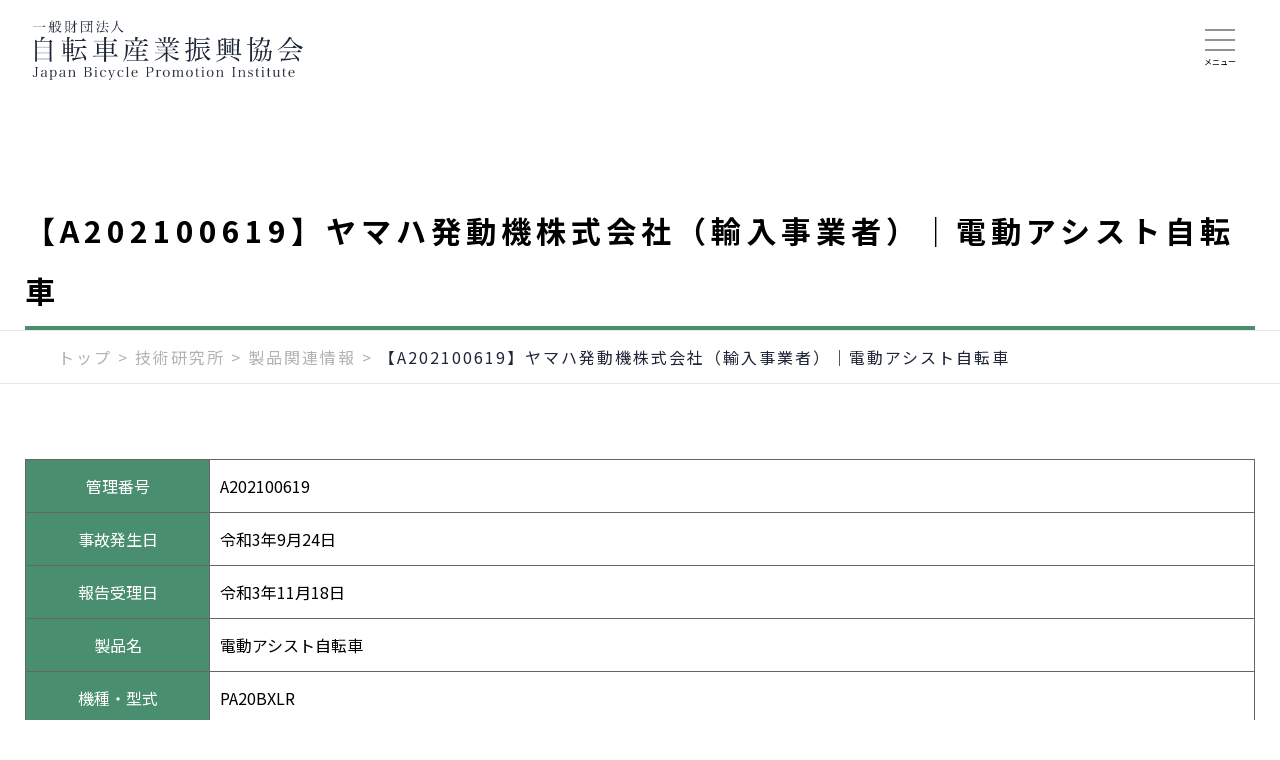

--- FILE ---
content_type: text/html; charset=UTF-8
request_url: https://jbpi.or.jp/giken_post/pro/accident/25562/
body_size: 12006
content:
<!DOCTYPE html>
<html lang="ja">

<head>
  <meta charset="UTF-8">
  <meta name="viewport" content="width=device-width, initial-scale=1.0">
  <meta name="format-detection" content="telephone=no">
  <meta http-equiv="X-UA-Compatible" content="ie=edge">
  <link rel="preconnect" href="https://fonts.googleapis.com">
  <link rel="preconnect" href="https://fonts.gstatic.com" crossorigin>
  <link href="https://fonts.googleapis.com/css2?family=Noto+Sans+JP:wght@300;400;500;700;900&display=swap" rel="stylesheet">
  <title>【A202100619】ヤマハ発動機株式会社（輸入事業者）｜電動アシスト自転車 &#8211; 自転車産業振興協会</title>
<meta name='robots' content='max-image-preview:large' />
<meta name="dlm-version" content="4.7.72"><link rel='dns-prefetch' href='//www.google.com' />
<link rel="alternate" type="application/rss+xml" title="自転車産業振興協会 &raquo; フィード" href="https://jbpi.or.jp/feed/" />
<link rel="alternate" type="application/rss+xml" title="自転車産業振興協会 &raquo; コメントフィード" href="https://jbpi.or.jp/comments/feed/" />
<link rel="alternate" title="oEmbed (JSON)" type="application/json+oembed" href="https://jbpi.or.jp/wp-json/oembed/1.0/embed?url=https%3A%2F%2Fjbpi.or.jp%2Fgiken_post%2Fpro%2Faccident%2F25562%2F" />
<link rel="alternate" title="oEmbed (XML)" type="text/xml+oembed" href="https://jbpi.or.jp/wp-json/oembed/1.0/embed?url=https%3A%2F%2Fjbpi.or.jp%2Fgiken_post%2Fpro%2Faccident%2F25562%2F&#038;format=xml" />
<style id='wp-img-auto-sizes-contain-inline-css' type='text/css'>
img:is([sizes=auto i],[sizes^="auto," i]){contain-intrinsic-size:3000px 1500px}
/*# sourceURL=wp-img-auto-sizes-contain-inline-css */
</style>
<style id='wp-emoji-styles-inline-css' type='text/css'>

	img.wp-smiley, img.emoji {
		display: inline !important;
		border: none !important;
		box-shadow: none !important;
		height: 1em !important;
		width: 1em !important;
		margin: 0 0.07em !important;
		vertical-align: -0.1em !important;
		background: none !important;
		padding: 0 !important;
	}
/*# sourceURL=wp-emoji-styles-inline-css */
</style>
<style id='wp-block-library-inline-css' type='text/css'>
:root{--wp-block-synced-color:#7a00df;--wp-block-synced-color--rgb:122,0,223;--wp-bound-block-color:var(--wp-block-synced-color);--wp-editor-canvas-background:#ddd;--wp-admin-theme-color:#007cba;--wp-admin-theme-color--rgb:0,124,186;--wp-admin-theme-color-darker-10:#006ba1;--wp-admin-theme-color-darker-10--rgb:0,107,160.5;--wp-admin-theme-color-darker-20:#005a87;--wp-admin-theme-color-darker-20--rgb:0,90,135;--wp-admin-border-width-focus:2px}@media (min-resolution:192dpi){:root{--wp-admin-border-width-focus:1.5px}}.wp-element-button{cursor:pointer}:root .has-very-light-gray-background-color{background-color:#eee}:root .has-very-dark-gray-background-color{background-color:#313131}:root .has-very-light-gray-color{color:#eee}:root .has-very-dark-gray-color{color:#313131}:root .has-vivid-green-cyan-to-vivid-cyan-blue-gradient-background{background:linear-gradient(135deg,#00d084,#0693e3)}:root .has-purple-crush-gradient-background{background:linear-gradient(135deg,#34e2e4,#4721fb 50%,#ab1dfe)}:root .has-hazy-dawn-gradient-background{background:linear-gradient(135deg,#faaca8,#dad0ec)}:root .has-subdued-olive-gradient-background{background:linear-gradient(135deg,#fafae1,#67a671)}:root .has-atomic-cream-gradient-background{background:linear-gradient(135deg,#fdd79a,#004a59)}:root .has-nightshade-gradient-background{background:linear-gradient(135deg,#330968,#31cdcf)}:root .has-midnight-gradient-background{background:linear-gradient(135deg,#020381,#2874fc)}:root{--wp--preset--font-size--normal:16px;--wp--preset--font-size--huge:42px}.has-regular-font-size{font-size:1em}.has-larger-font-size{font-size:2.625em}.has-normal-font-size{font-size:var(--wp--preset--font-size--normal)}.has-huge-font-size{font-size:var(--wp--preset--font-size--huge)}.has-text-align-center{text-align:center}.has-text-align-left{text-align:left}.has-text-align-right{text-align:right}.has-fit-text{white-space:nowrap!important}#end-resizable-editor-section{display:none}.aligncenter{clear:both}.items-justified-left{justify-content:flex-start}.items-justified-center{justify-content:center}.items-justified-right{justify-content:flex-end}.items-justified-space-between{justify-content:space-between}.screen-reader-text{border:0;clip-path:inset(50%);height:1px;margin:-1px;overflow:hidden;padding:0;position:absolute;width:1px;word-wrap:normal!important}.screen-reader-text:focus{background-color:#ddd;clip-path:none;color:#444;display:block;font-size:1em;height:auto;left:5px;line-height:normal;padding:15px 23px 14px;text-decoration:none;top:5px;width:auto;z-index:100000}html :where(.has-border-color){border-style:solid}html :where([style*=border-top-color]){border-top-style:solid}html :where([style*=border-right-color]){border-right-style:solid}html :where([style*=border-bottom-color]){border-bottom-style:solid}html :where([style*=border-left-color]){border-left-style:solid}html :where([style*=border-width]){border-style:solid}html :where([style*=border-top-width]){border-top-style:solid}html :where([style*=border-right-width]){border-right-style:solid}html :where([style*=border-bottom-width]){border-bottom-style:solid}html :where([style*=border-left-width]){border-left-style:solid}html :where(img[class*=wp-image-]){height:auto;max-width:100%}:where(figure){margin:0 0 1em}html :where(.is-position-sticky){--wp-admin--admin-bar--position-offset:var(--wp-admin--admin-bar--height,0px)}@media screen and (max-width:600px){html :where(.is-position-sticky){--wp-admin--admin-bar--position-offset:0px}}

/*# sourceURL=wp-block-library-inline-css */
</style><style id='global-styles-inline-css' type='text/css'>
:root{--wp--preset--aspect-ratio--square: 1;--wp--preset--aspect-ratio--4-3: 4/3;--wp--preset--aspect-ratio--3-4: 3/4;--wp--preset--aspect-ratio--3-2: 3/2;--wp--preset--aspect-ratio--2-3: 2/3;--wp--preset--aspect-ratio--16-9: 16/9;--wp--preset--aspect-ratio--9-16: 9/16;--wp--preset--color--black: #000000;--wp--preset--color--cyan-bluish-gray: #abb8c3;--wp--preset--color--white: #ffffff;--wp--preset--color--pale-pink: #f78da7;--wp--preset--color--vivid-red: #cf2e2e;--wp--preset--color--luminous-vivid-orange: #ff6900;--wp--preset--color--luminous-vivid-amber: #fcb900;--wp--preset--color--light-green-cyan: #7bdcb5;--wp--preset--color--vivid-green-cyan: #00d084;--wp--preset--color--pale-cyan-blue: #8ed1fc;--wp--preset--color--vivid-cyan-blue: #0693e3;--wp--preset--color--vivid-purple: #9b51e0;--wp--preset--gradient--vivid-cyan-blue-to-vivid-purple: linear-gradient(135deg,rgb(6,147,227) 0%,rgb(155,81,224) 100%);--wp--preset--gradient--light-green-cyan-to-vivid-green-cyan: linear-gradient(135deg,rgb(122,220,180) 0%,rgb(0,208,130) 100%);--wp--preset--gradient--luminous-vivid-amber-to-luminous-vivid-orange: linear-gradient(135deg,rgb(252,185,0) 0%,rgb(255,105,0) 100%);--wp--preset--gradient--luminous-vivid-orange-to-vivid-red: linear-gradient(135deg,rgb(255,105,0) 0%,rgb(207,46,46) 100%);--wp--preset--gradient--very-light-gray-to-cyan-bluish-gray: linear-gradient(135deg,rgb(238,238,238) 0%,rgb(169,184,195) 100%);--wp--preset--gradient--cool-to-warm-spectrum: linear-gradient(135deg,rgb(74,234,220) 0%,rgb(151,120,209) 20%,rgb(207,42,186) 40%,rgb(238,44,130) 60%,rgb(251,105,98) 80%,rgb(254,248,76) 100%);--wp--preset--gradient--blush-light-purple: linear-gradient(135deg,rgb(255,206,236) 0%,rgb(152,150,240) 100%);--wp--preset--gradient--blush-bordeaux: linear-gradient(135deg,rgb(254,205,165) 0%,rgb(254,45,45) 50%,rgb(107,0,62) 100%);--wp--preset--gradient--luminous-dusk: linear-gradient(135deg,rgb(255,203,112) 0%,rgb(199,81,192) 50%,rgb(65,88,208) 100%);--wp--preset--gradient--pale-ocean: linear-gradient(135deg,rgb(255,245,203) 0%,rgb(182,227,212) 50%,rgb(51,167,181) 100%);--wp--preset--gradient--electric-grass: linear-gradient(135deg,rgb(202,248,128) 0%,rgb(113,206,126) 100%);--wp--preset--gradient--midnight: linear-gradient(135deg,rgb(2,3,129) 0%,rgb(40,116,252) 100%);--wp--preset--font-size--small: 13px;--wp--preset--font-size--medium: 20px;--wp--preset--font-size--large: 36px;--wp--preset--font-size--x-large: 42px;--wp--preset--spacing--20: 0.44rem;--wp--preset--spacing--30: 0.67rem;--wp--preset--spacing--40: 1rem;--wp--preset--spacing--50: 1.5rem;--wp--preset--spacing--60: 2.25rem;--wp--preset--spacing--70: 3.38rem;--wp--preset--spacing--80: 5.06rem;--wp--preset--shadow--natural: 6px 6px 9px rgba(0, 0, 0, 0.2);--wp--preset--shadow--deep: 12px 12px 50px rgba(0, 0, 0, 0.4);--wp--preset--shadow--sharp: 6px 6px 0px rgba(0, 0, 0, 0.2);--wp--preset--shadow--outlined: 6px 6px 0px -3px rgb(255, 255, 255), 6px 6px rgb(0, 0, 0);--wp--preset--shadow--crisp: 6px 6px 0px rgb(0, 0, 0);}:where(.is-layout-flex){gap: 0.5em;}:where(.is-layout-grid){gap: 0.5em;}body .is-layout-flex{display: flex;}.is-layout-flex{flex-wrap: wrap;align-items: center;}.is-layout-flex > :is(*, div){margin: 0;}body .is-layout-grid{display: grid;}.is-layout-grid > :is(*, div){margin: 0;}:where(.wp-block-columns.is-layout-flex){gap: 2em;}:where(.wp-block-columns.is-layout-grid){gap: 2em;}:where(.wp-block-post-template.is-layout-flex){gap: 1.25em;}:where(.wp-block-post-template.is-layout-grid){gap: 1.25em;}.has-black-color{color: var(--wp--preset--color--black) !important;}.has-cyan-bluish-gray-color{color: var(--wp--preset--color--cyan-bluish-gray) !important;}.has-white-color{color: var(--wp--preset--color--white) !important;}.has-pale-pink-color{color: var(--wp--preset--color--pale-pink) !important;}.has-vivid-red-color{color: var(--wp--preset--color--vivid-red) !important;}.has-luminous-vivid-orange-color{color: var(--wp--preset--color--luminous-vivid-orange) !important;}.has-luminous-vivid-amber-color{color: var(--wp--preset--color--luminous-vivid-amber) !important;}.has-light-green-cyan-color{color: var(--wp--preset--color--light-green-cyan) !important;}.has-vivid-green-cyan-color{color: var(--wp--preset--color--vivid-green-cyan) !important;}.has-pale-cyan-blue-color{color: var(--wp--preset--color--pale-cyan-blue) !important;}.has-vivid-cyan-blue-color{color: var(--wp--preset--color--vivid-cyan-blue) !important;}.has-vivid-purple-color{color: var(--wp--preset--color--vivid-purple) !important;}.has-black-background-color{background-color: var(--wp--preset--color--black) !important;}.has-cyan-bluish-gray-background-color{background-color: var(--wp--preset--color--cyan-bluish-gray) !important;}.has-white-background-color{background-color: var(--wp--preset--color--white) !important;}.has-pale-pink-background-color{background-color: var(--wp--preset--color--pale-pink) !important;}.has-vivid-red-background-color{background-color: var(--wp--preset--color--vivid-red) !important;}.has-luminous-vivid-orange-background-color{background-color: var(--wp--preset--color--luminous-vivid-orange) !important;}.has-luminous-vivid-amber-background-color{background-color: var(--wp--preset--color--luminous-vivid-amber) !important;}.has-light-green-cyan-background-color{background-color: var(--wp--preset--color--light-green-cyan) !important;}.has-vivid-green-cyan-background-color{background-color: var(--wp--preset--color--vivid-green-cyan) !important;}.has-pale-cyan-blue-background-color{background-color: var(--wp--preset--color--pale-cyan-blue) !important;}.has-vivid-cyan-blue-background-color{background-color: var(--wp--preset--color--vivid-cyan-blue) !important;}.has-vivid-purple-background-color{background-color: var(--wp--preset--color--vivid-purple) !important;}.has-black-border-color{border-color: var(--wp--preset--color--black) !important;}.has-cyan-bluish-gray-border-color{border-color: var(--wp--preset--color--cyan-bluish-gray) !important;}.has-white-border-color{border-color: var(--wp--preset--color--white) !important;}.has-pale-pink-border-color{border-color: var(--wp--preset--color--pale-pink) !important;}.has-vivid-red-border-color{border-color: var(--wp--preset--color--vivid-red) !important;}.has-luminous-vivid-orange-border-color{border-color: var(--wp--preset--color--luminous-vivid-orange) !important;}.has-luminous-vivid-amber-border-color{border-color: var(--wp--preset--color--luminous-vivid-amber) !important;}.has-light-green-cyan-border-color{border-color: var(--wp--preset--color--light-green-cyan) !important;}.has-vivid-green-cyan-border-color{border-color: var(--wp--preset--color--vivid-green-cyan) !important;}.has-pale-cyan-blue-border-color{border-color: var(--wp--preset--color--pale-cyan-blue) !important;}.has-vivid-cyan-blue-border-color{border-color: var(--wp--preset--color--vivid-cyan-blue) !important;}.has-vivid-purple-border-color{border-color: var(--wp--preset--color--vivid-purple) !important;}.has-vivid-cyan-blue-to-vivid-purple-gradient-background{background: var(--wp--preset--gradient--vivid-cyan-blue-to-vivid-purple) !important;}.has-light-green-cyan-to-vivid-green-cyan-gradient-background{background: var(--wp--preset--gradient--light-green-cyan-to-vivid-green-cyan) !important;}.has-luminous-vivid-amber-to-luminous-vivid-orange-gradient-background{background: var(--wp--preset--gradient--luminous-vivid-amber-to-luminous-vivid-orange) !important;}.has-luminous-vivid-orange-to-vivid-red-gradient-background{background: var(--wp--preset--gradient--luminous-vivid-orange-to-vivid-red) !important;}.has-very-light-gray-to-cyan-bluish-gray-gradient-background{background: var(--wp--preset--gradient--very-light-gray-to-cyan-bluish-gray) !important;}.has-cool-to-warm-spectrum-gradient-background{background: var(--wp--preset--gradient--cool-to-warm-spectrum) !important;}.has-blush-light-purple-gradient-background{background: var(--wp--preset--gradient--blush-light-purple) !important;}.has-blush-bordeaux-gradient-background{background: var(--wp--preset--gradient--blush-bordeaux) !important;}.has-luminous-dusk-gradient-background{background: var(--wp--preset--gradient--luminous-dusk) !important;}.has-pale-ocean-gradient-background{background: var(--wp--preset--gradient--pale-ocean) !important;}.has-electric-grass-gradient-background{background: var(--wp--preset--gradient--electric-grass) !important;}.has-midnight-gradient-background{background: var(--wp--preset--gradient--midnight) !important;}.has-small-font-size{font-size: var(--wp--preset--font-size--small) !important;}.has-medium-font-size{font-size: var(--wp--preset--font-size--medium) !important;}.has-large-font-size{font-size: var(--wp--preset--font-size--large) !important;}.has-x-large-font-size{font-size: var(--wp--preset--font-size--x-large) !important;}
/*# sourceURL=global-styles-inline-css */
</style>

<style id='classic-theme-styles-inline-css' type='text/css'>
/*! This file is auto-generated */
.wp-block-button__link{color:#fff;background-color:#32373c;border-radius:9999px;box-shadow:none;text-decoration:none;padding:calc(.667em + 2px) calc(1.333em + 2px);font-size:1.125em}.wp-block-file__button{background:#32373c;color:#fff;text-decoration:none}
/*# sourceURL=/wp-includes/css/classic-themes.min.css */
</style>
<link rel='stylesheet' id='contact-form-7-css' href='https://jbpi.or.jp/wp-content/plugins/contact-form-7/includes/css/styles.css?ver=5.6.4' type='text/css' media='all' />
<link rel='stylesheet' id='cf7msm_styles-css' href='https://jbpi.or.jp/wp-content/plugins/contact-form-7-multi-step-module/resources/cf7msm.css?ver=4.1.92' type='text/css' media='all' />
<link rel='stylesheet' id='search-filter-plugin-styles-css' href='https://jbpi.or.jp/wp-content/plugins/search-filter-pro/public/assets/css/search-filter.min.css?ver=2.5.13' type='text/css' media='all' />
<link rel='stylesheet' id='my-css' href='https://jbpi.or.jp/wp-content/themes/jbpi/assets/css/common.css?v=20240502&#038;ver=1.0.1' type='text/css' media='all' />
<link rel='stylesheet' id='reset-css' href='https://jbpi.or.jp/wp-content/themes/jbpi/assets/css/reset.css?ver=1.0.1' type='text/css' media='all' />
<link rel='stylesheet' id='scroll-css' href='https://jbpi.or.jp/wp-content/themes/jbpi/assets/css/scroll-hint.css?ver=1.0.1' type='text/css' media='all' />
<link rel='stylesheet' id='giken-css' href='https://jbpi.or.jp/wp-content/themes/jbpi/assets/css/giken.css?ver=1.0.1' type='text/css' media='all' />
<link rel='stylesheet' id='sbm-css' href='https://jbpi.or.jp/wp-content/themes/jbpi/assets/css/sbm.css?ver=1.0.1' type='text/css' media='all' />
<link rel='stylesheet' id='business-css' href='https://jbpi.or.jp/wp-content/themes/jbpi/assets/css/business.css?ver=1.0.1' type='text/css' media='all' />
<link rel='stylesheet' id='other-css' href='https://jbpi.or.jp/wp-content/themes/jbpi/assets/css/other.css?ver=1.0.1' type='text/css' media='all' />
<script type="text/javascript" src="https://jbpi.or.jp/wp-includes/js/jquery/jquery.min.js?ver=3.7.1" id="jquery-core-js"></script>
<script type="text/javascript" src="https://jbpi.or.jp/wp-includes/js/jquery/jquery-migrate.min.js?ver=3.4.1" id="jquery-migrate-js"></script>
<script type="text/javascript" id="search-filter-plugin-build-js-extra">
/* <![CDATA[ */
var SF_LDATA = {"ajax_url":"https://jbpi.or.jp/wp-admin/admin-ajax.php","home_url":"https://jbpi.or.jp/","extensions":[]};
//# sourceURL=search-filter-plugin-build-js-extra
/* ]]> */
</script>
<script type="text/javascript" src="https://jbpi.or.jp/wp-content/plugins/search-filter-pro/public/assets/js/search-filter-build.min.js?ver=2.5.13" id="search-filter-plugin-build-js"></script>
<script type="text/javascript" src="https://jbpi.or.jp/wp-content/plugins/search-filter-pro/public/assets/js/chosen.jquery.min.js?ver=2.5.13" id="search-filter-plugin-chosen-js"></script>
<link rel="https://api.w.org/" href="https://jbpi.or.jp/wp-json/" /><link rel="alternate" title="JSON" type="application/json" href="https://jbpi.or.jp/wp-json/wp/v2/giken_post/25562" /><link rel="EditURI" type="application/rsd+xml" title="RSD" href="https://jbpi.or.jp/xmlrpc.php?rsd" />
<meta name="generator" content="WordPress 6.9" />
<link rel="canonical" href="https://jbpi.or.jp/giken_post/pro/accident/25562/" />
<link rel='shortlink' href='https://jbpi.or.jp/?p=25562' />
<link rel="icon" href="https://jbpi.or.jp/wp-content/uploads/2023/02/cropped-favicon-32x32.png" sizes="32x32" />
<link rel="icon" href="https://jbpi.or.jp/wp-content/uploads/2023/02/cropped-favicon-192x192.png" sizes="192x192" />
<link rel="apple-touch-icon" href="https://jbpi.or.jp/wp-content/uploads/2023/02/cropped-favicon-180x180.png" />
<meta name="msapplication-TileImage" content="https://jbpi.or.jp/wp-content/uploads/2023/02/cropped-favicon-270x270.png" />
  <!-- Google tag (gtag.js) -->
<script async src="https://www.googletagmanager.com/gtag/js?id=G-K3TQ23G4Y0"></script>
<script>
  window.dataLayer = window.dataLayer || [];
  function gtag(){dataLayer.push(arguments);}
  gtag('js', new Date());

  gtag('config', 'G-K3TQ23G4Y0');
</script></head>

<body class="wp-singular giken_post-template-default single single-giken_post postid-25562 wp-theme-jbpi">
    <div class="l-overlay js-overlay"></div>
  <header class="header">
  <h1 class="header-logo">
    <a href="https://jbpi.or.jp/"><img src="https://jbpi.or.jp/wp-content/themes/jbpi/assets/images/common/logo.png" alt="自転車産業振興協会"></a>
  </h1>
  <div class="header-logo__jbs">
    <a href="https://www.japanbikeshow.jp/" target="_blank" rel="noopener noreferrer"><img src="https://jbpi.or.jp/wp-content/themes/jbpi/assets/images/common/logo-japanbikeshow.svg" alt="Japan Bike Show"></a>
  </div>
  <div class="global-menu-pc">
    <ul class="l-gnav__list">

      <!-- 協会案内 -->
      <li class="l-gnav__item js-gnav-dropdown">
        <a href="https://jbpi.or.jp/guidance" class="l-gnav__link"><span>協会案内</span></a>
        <div class="l-gnav-menu">
          <div id="guidance" class="l-gnav-menu__inner">
            <div class="modal--giken" id="modalTop">
              <div class="modal-content">
                <ul class="modal-detail">
                  <li>
                    <ul class="modal-child-list">
                      <li class="modal-child"><a href="https://jbpi.or.jp/guidance/history" class="modal-link">協会の歴史</a></li>
                      <li id="guidance_1" class="modal-child"><a href="https://jbpi.or.jp/guidance/#anker_1" class="modal-link">事業活動</a></li>
                      <li id="guidance_2" class="modal-child"><a href="https://jbpi.or.jp/guidance/#anker_2" class="modal-link">目的</a></li>
                      <li id="guidance_3" class="modal-child"><a href="https://jbpi.or.jp/guidance/#anker_3" class="modal-link">公開資料</a></li>
                      <li id="guidance_4" class="modal-child"><a href="https://jbpi.or.jp/guidance/#anker_4" class="modal-link">機構図</a></li>
                      <li id="guidance_5" class="modal-child"><a href="https://jbpi.or.jp/guidance/#anker_5" class="modal-link">アクセス</a></li>
                    </ul>
                  </li>
                </ul>
              </div>
            </div>
          <div class="l-gnav-menu__close">
  <div class="modal-close js-gnav-menu-close">
    <span></span>
  </div>
</div>        </div>
      </li>

      <!-- 技術研究所 -->
      <li class="l-gnav__item js-gnav-dropdown">
        <a href="https://jbpi.or.jp/giken" class="l-gnav__link"><span>技術研究所</span></a>
        <div class="l-gnav-menu">
          <div class="l-gnav-menu__inner">
            <div class="modal--giken" id="modalGiken">
              <div class="modal-content">
                <ul class="modal-detail">
                  <li>
                    <div class="modal-parent"><a href="https://jbpi.or.jp/giken/tech" class="modal-link">研究内容</a></div>
                    <ul class="modal-child-list">
                      <li class="modal-child"><a href="https://jbpi.or.jp/giken/tech/all" class="modal-link">技術資料情報</a></li>
                      <li class="modal-child"><a href="https://jbpi.or.jp/giken/tech/latest" class="modal-link">最新の研究テーマ</a></li>
                      <li class="modal-child"><a href="https://jbpi.or.jp/giken/tech/recent" class="modal-link">近年実施の研究テーマ</a></li>
                    </ul>
                  </li>
                  <li>
                    <div class="modal-parent"><a href="https://jbpi.or.jp/giken/exam" class="modal-link">試験・検査</a></div>
                    <ul class="modal-child-list">
                      <li class="modal-child"><a href="https://jbpi.or.jp/giken/exam/" class="modal-link">試験・検査の概要</a></li>
                      <li class="modal-child"><a href="https://jbpi.or.jp/giken/exam/list" class="modal-link">試験・検査一覧</a></li>
                      <li class="modal-child"><a href="https://jbpi.or.jp/giken/form" class="modal-link">受託試験を初めてお申込みの方</a></li>
                    </ul>
                  </li>
                  <li>
                    <div class="modal-parent"><a href="https://jbpi.or.jp/giken/std" class="modal-link">規格の動向</a></div>
                    <ul class="modal-child-list">
                      <li class="modal-child"><a href="https://jbpi.or.jp/giken/std/iso" class="modal-link">ISOの現状</a></li>
                      <li class="modal-child"><a href="https://jbpi.or.jp/giken/std/jis" class="modal-link">JISの現状</a></li>
                    </ul>
                  </li>
                  <li>
                    <div class="modal-parent"><a href="https://jbpi.or.jp/giken/pro" class="modal-link">製品関連情報</a></div>
                    <ul class="modal-child-list">
                      <li class="modal-child"><a href="https://jbpi.or.jp/giken/pro/shakoku" class="modal-link">社告・リコール情報</a></li>
                      <li class="modal-child"><a href="https://jbpi.or.jp/giken/pro/product" class="modal-link">自転車製品関連情報等</a></li>
                      <li class="modal-child"><a href="https://jbpi.or.jp/giken/pro/accident" class="modal-link">重大製品事故情報</a></li>
                    </ul>
                  </li>
                </ul>
              </div>
            </div>

          </div>
          <div class="l-gnav-menu__close">
  <div class="modal-close js-gnav-menu-close">
    <span></span>
  </div>
</div>        </div>
      </li>

      <li class="l-gnav__item l-gnav__palace">
        <a href="https://jbpi.or.jp/guidance/palace/" class="l-gnav__link"><span>パレスサイクリング</span></a>
      </li>

      <!-- SBM -->
      <li class="l-gnav__item js-gnav-dropdown">
        <a href="https://jbpi.or.jp/sbm" class="l-gnav__link"><span>SBM</span></a>
        <div class="l-gnav-menu">
          <div class="l-gnav-menu__inner">
            <div class="modal--giken" id="modalSbm">
              <div class="modal-content">
                <ul class="modal-detail">
                  <li>
                    <div class="modal-parent"><a href="https://jbpi.or.jp/sbm/certificate" class="modal-link">スポーツ自転車整備士検定</a></div>
                    <ul class="modal-child-list">
                      <li class="modal-child"><a href="https://jbpi.or.jp/sbm/certificate#grade2" class="modal-link">２級検定</a></li>
                      <li class="modal-child"><a href="https://jbpi.or.jp/sbm/certificate#grade1" class="modal-link">１級検定</a></li>
                      <li class="modal-child"><a href="https://jbpi.or.jp/sbm/mechanic" class="modal-link">1級スポーツ自転車整備士合格者一覧</a></li>
                    </ul>
                  </li>
                  <li>
                    <div class="modal-parent"><a href="https://jbpi.or.jp/sbm/course" class="modal-link">スポーツ自転車整備士養成講座</a></div>
                    <ul class="modal-child-list">
                      <li class="modal-child"><a href="https://jbpi.or.jp/sbm/course#grade2" class="modal-link">２級講座</a></li>
                      <li class="modal-child"><a href="https://jbpi.or.jp/sbm/course#grade1" class="modal-link">１級講座</a></li>
                    </ul>
                  </li>
                  <li>
                    <div class="modal-parent"><a href="https://jbpi.or.jp/sbm#top-SBMplace" class="modal-link">SBM+(プラス)</a></div>
                    <ul class="modal-child-list">
                      <li class="modal-child"><a href="https://jbpi.or.jp/sbm/assist" class="modal-link">電動アシスト自転車整備士検定</a></li>
                      <li class="modal-child"><a href="https://jbpi.or.jp/sbm/skillup" class="modal-link">スキルアップ講座</a></li>
                    </ul>
                  </li>
                  <li>
                    <div class="modal-parent">認定制度</div>
                    <ul class="modal-child-list">
                      <li class="modal-child"><a href="https://jbpi.or.jp/sbm/instructor" class="modal-link">認定講師一覧</a></li>
                      <li class="modal-child"><a href="https://jbpi.or.jp/sbm/school" class="modal-link">認定校一覧</a></li>
                    </ul>
                  </li>
                </ul>

              </div>
            </div>
          </div>
          <div class="l-gnav-menu__close">
  <div class="modal-close js-gnav-menu-close">
    <span></span>
  </div>
</div>        </div>
      </li>

      <!-- Japan Bike Show -->
      <li class="l-gnav__item l-gnav__jbs">
        <a href="https://www.japanbikeshow.jp/" class="l-gnav__link" target="_blank" rel="noopener noreferrer"><span>Japan <br>Bike Show</span></a>
      </li>


      <!-- 各種事業 -->
      <li class="l-gnav__item js-gnav-dropdown">
        <a href="https://jbpi.or.jp/business" class="l-gnav__link"><span>各種事業</span></a>
        <div class="l-gnav-menu">
          <div class="l-gnav-menu__inner">

            <div class="c-section">
              <div class="u-mb-s">
              </div>
            </div>

            <div class="modal--giken" id="modalBusiness">
              <div class="modal-content">
                <ul class="modal-tree">
                  <li class="modal-tree-top">
                    <div class="modal-parent"><a href="https://jbpi.or.jp/business/statistics" class="modal-link">自転車の統計</a></div>
                    <ul class="modal-child-list">
                      <li class="modal-tree-title">生産・輸出入・販売</li>
                      <li class="modal-child"><a href="https://jbpi.or.jp/business/statistics/production_dynamics/list" class="modal-link">生産動態・輸出入・販売</a></li>
                      <li class="modal-child"><a href="https://jbpi.or.jp/business/statistics/production_dynamics/data" class="modal-link">国内向生産・輸入</a></li>
                      <li class="modal-child"><a href="https://jbpi.or.jp/business/statistics/production_dynamics/situation" class="modal-link">生産・輸出入状況</a></li>
                    </ul>
                  </li>
                  <li class="modal-tree-item">
                    <ul class="modal-child-list">
                      <li class="modal-tree-title">生産</li>
                      <li class="modal-child"><a href="https://jbpi.or.jp/business/statistics/production/meti" class="modal-link">生産動態</a></li>
                      <li class="modal-child"><a href="https://jbpi.or.jp/business/statistics/production/electric" class="modal-link">電動アシスト車生産動態</a></li>
                    </ul>
                  </li>
                  <li class="modal-tree-item">
                    <ul class="modal-child-list">
                      <li class="modal-tree-title">輸出</li>
                      <li class="modal-child"><a href="https://jbpi.or.jp/business/statistics/export/month-export" class="modal-link">輸出実績比較表（月別）</a></li>
                      <li class="modal-child"><a href="https://jbpi.or.jp/business/statistics/export/country-export" class="modal-link">輸出実績表（国別）</a></li>
                    </ul>
                  </li>
                  <li class="modal-tree-item">
                    <ul class="modal-child-list">
                      <li class="modal-tree-title">輸入</li>
                      <li class="modal-child"><a href="https://jbpi.or.jp/business/statistics/import/month-import" class="modal-link">輸入実績比較表（月別）</a></li>
                      <li class="modal-child"><a href="https://jbpi.or.jp/business/statistics/import/country-import" class="modal-link">輸入実績表（国別）</a></li>
                      <li class="modal-child"><a href="https://jbpi.or.jp/business/statistics/import/division" class="modal-link">輸入実績表（車種区分）</a></li>
                    </ul>
                  </li>
                  <li class="modal-tree-item">
                    <ul class="modal-child-list">
                      <li class="modal-tree-title">販売</li>
                      <li class="modal-child"><a href="https://jbpi.or.jp/business/statistics/selling/survey" class="modal-link">POS販売統計(月報)</a></li>
                      <li class="modal-child"><a href="https://jbpi.or.jp/business/statistics/selling/trends" class="modal-link">POS販売統計(年間総括)</a></li>
                    </ul>
                  </li>
                </ul>

                <div class="modal-parent mt-2"><a href="https://jbpi.or.jp/business/report" class="modal-link">国内・海外レポート</a></div>
                <ul class="modal-report">
                  <li class="modal-tree-top">
                    <ul class="modal-child-list">
                      <li class="modal-tree-title">国内調査レポート</li>
                      <li class="modal-child"><a href="https://jbpi.or.jp/business/report/domestic/bicycle_statistics" class="modal-link">統計要覧</a></li>
                      <li class="modal-child"><a href="https://jbpi.or.jp/business/report/domestic/possession" class="modal-link">保有実態調査</a></li>
                      <li class="modal-child"><a href="https://jbpi.or.jp/business/report/domestic/rule" class="modal-link">交通ルールに関する意識調査</a></li>
                      <li class="modal-child"><a href="https://jbpi.or.jp/business/report/domestic/waste" class="modal-link">廃棄調査</a></li>
                      <li class="modal-child"><a href="https://jbpi.or.jp/business/report/domestic/domestic_report" class="modal-link">国内調査レポート</a></li>
                      <li class="modal-child"><a href="https://jbpi.or.jp/business/report/domestic/ohter_report" class="modal-link">その他レポート</a></li>
                    </ul>
                  </li>
                  <li class="modal-tree-top">
                    <ul class="modal-child-list">
                      <li class="modal-tree-title">海外調査レポート</li>
                      <li class="modal-child"><a href="https://jbpi.or.jp/business/report/foreign/europe-foreign" class="modal-link">欧州レポート</a></li>
                      <li class="modal-child"><a href="https://jbpi.or.jp/business/report/foreign/asia" class="modal-link">アジアレポート</a></li>
                      <li class="modal-child"><a href="https://jbpi.or.jp/business/report/foreign/usa" class="modal-link">米国レポート</a></li>
                      <li class="modal-child"><a href="https://jbpi.or.jp/business/report/foreign/europe" class="modal-link">欧州各国二輪車工業会年次翻訳レポート</a></li>
                    </ul>
                  </li>
                </ul>

                <div class="modal-parent mt-2"><a href="https://jbpi.or.jp/business/development" class="modal-link">新商品・新技術研究開発</a></div>
                <ul class="modal-child-list">
                  <li class="modal-child"><a href="https://jbpi.or.jp/business/development-report" class="modal-link">新商品・新技術研究開発実施報告書</a></li>
                </ul>
              </div>
            </div>

          </div>
          <div class="l-gnav-menu__close">
  <div class="modal-close js-gnav-menu-close">
    <span></span>
  </div>
</div>        </div>
      </li>

      <a class="global-menu-pc-online" href="https://bicycleholiday-st.com/" target="_blank">
        <li>
          ONLINE<br>STORE
        </li>
      </a>

    </ul>
  </div>

  <!-- スマホハンバーガーメニュー -->
  <div class="hamburger js-hamburger">
    <span class="line"></span>
    <span class="line"></span>
    <span class="line"></span>
    <span class="menu"></span>
  </div>
  <div class="global-menu-sp">
    <div class="modal-content">
      <div class="modal-top mt-0"><a href="https://jbpi.or.jp/" class="modal-link">TOP</a></div>
      <ul class="modal-detail">
        <li>
          <div class="modal-parent"><a href="https://jbpi.or.jp/giken" class="modal-link">技術研究所</a></div>
          <ul class="modal-child-list">
            <li class="modal-child"><a href="https://jbpi.or.jp/giken/tech" class="modal-link">研究内容</a></li>
            <li class="modal-child"><a href="https://jbpi.or.jp/giken/exam" class="modal-link">試験・検査</a></li>
            <li class="modal-child"><a href="https://jbpi.or.jp/giken/std" class="modal-link">規格の動向</a></li>
            <li class="modal-child"><a href="https://jbpi.or.jp/giken/pro" class="modal-link">製品関連情報</a></li>
          </ul>
        </li>
        <li>
          <div class="modal-parent"><a href="https://jbpi.or.jp/guidance/palace/" class="modal-link">パレスサイクリング</a></div>
        </li>
        <li>
          <div class="modal-parent"><a href="https://jbpi.or.jp/sbm" class="modal-link">SBM（スポーツバイクメカニック）</a></div>
          <ul class="modal-child-list">
            <li class="modal-child"><a href="https://jbpi.or.jp/sbm/course" class="modal-link">講座の概要</a></li>
            <li class="modal-child"><a href="https://jbpi.or.jp/sbm/course/list" class="modal-link">募集中講座一覧</a></li>
            <li class="modal-child"><a href="https://jbpi.or.jp/sbm/certificate" class="modal-link">検定の概要</a></li>
            <li class="modal-child"><a href="https://jbpi.or.jp/sbm/certificate/list" class="modal-link">募集中検定一覧</a></li>
          </ul>
        </li>
        <li>
          <div class="modal-parent"><a href="https://jbpi.or.jp/business" class="modal-link">各種事業</a></div>
          <ul class="modal-child-list">
            <li class="modal-child"><a href="https://jbpi.or.jp/business/statistics" class="modal-link">自転車の統計</a></li>
            <li class="modal-child"><a href="https://jbpi.or.jp/business/report" class="modal-link">国内・海外レポート</a></li>
            <li class="modal-child"><a href="https://jbpi.or.jp/business/development" class="modal-link">新商品・新技術研究開発</a></li>
          </ul>
        </li>
        <li>
          <div class="modal-parent"><a href="https://jbpi.or.jp/guidance" class="modal-link">協会案内</a></div>
          <ul class="modal-child-list">
            <li class="modal-child"><a href="https://jbpi.or.jp/guidance/history" class="modal-link">協会の歴史</a></li>
          </ul>
        </li>
        <li class="modal-flex">
          <div class="modal-parent"><a href="https://jbpi.or.jp/news-list" class="modal-link">お知らせ</a></div>
          <div class="modal-parent"><a href="https://jbpi.or.jp/topics" class="modal-link">トピックス</a></div>
        </li>
        <li class="modal-flex">
          <div class="modal-parent"><a href="https://jbpi.or.jp/faq" class="modal-link">よくある質問</a></div>
          <div class="modal-parent"><a href="https://jbpi.or.jp/contact" class="modal-link">お問い合わせ</a></div>
        </li>
        <li>
          <div class="modal-parent"><a href="https://jbpi.or.jp/privacy" class="modal-link">個人情報基本方針</a></div>
        </li>
        <li>
          <div class="modal-parent"><a href="https://jbpi.or.jp/tokushou" class="modal-link">特定商取引法に基づく表記</a></div>
        </li>
        <div class="modal-onlinestore">
          <a href="https://bicycleholiday-st.com/" target="_blank">
            <img src="https://jbpi.or.jp/wp-content/themes/jbpi/assets/images/common/onlinestore-banner.png" alt="">
          </a>
        </div>
      </ul>
      <div class="modal-close"><a href=""></a></div>
    </div>
  </div>

</header>

<main class="giken giken-single content">
  <div class="page-header inner">
	<h2 class="page-title">
		【A202100619】ヤマハ発動機株式会社（輸入事業者）｜電動アシスト自転車</h2>
</div>
	<!-- breadcrumb -->
	<div class="breadcrumb">
		<!-- Breadcrumb NavXT 7.1.0 -->
<span property="itemListElement" typeof="ListItem"><a property="item" typeof="WebPage" title="Go to 自転車産業振興協会." href="https://jbpi.or.jp" class="home" ><span property="name">トップ</span></a><meta property="position" content="1"></span> &gt; <a title="技術研究所へ移動" href="https://jbpi.or.jp//giken" class="archive post-giken_post-archive">技術研究所</a> &gt; <a title="製品関連情報へ移動" href="https://jbpi.or.jp//giken/pro/" class="taxonomy giken_cat">製品関連情報</a> &gt; <span property="itemListElement" typeof="ListItem"><span property="name" class="post post-giken_post current-item">【A202100619】ヤマハ発動機株式会社（輸入事業者）｜電動アシスト自転車</span><meta property="url" content="https://jbpi.or.jp/giken_post/pro/accident/25562/"><meta property="position" content="4"></span>	</div><!-- /breadcrumb -->

        <div class="inner info">
        <div class="giken-single-body giken-accident-single-body">
          <div class="single-table">
            <dl class="single-table-row">
              <dt class="colum-1">管理番号</dt>
              <dd class="colum-full">A202100619</dd>
            </dl>
            <dl class="single-table-row">
              <dt class="colum-1">事故発生日</dt>
              <dd class="colum-full">令和3年9月24日</dd>
            </dl>
            <dl class="single-table-row">
              <dt class="colum-1">報告受理日</dt>
              <dd class="colum-full">令和3年11月18日</dd>
            </dl>
            <dl class="single-table-row">
              <dt class="colum-1">製品名</dt>
              <dd class="colum-full">
                電動アシスト自転車              </dd>
            </dl>
            <dl class="single-table-row">
              <dt class="colum-1">機種・型式</dt>
              <dd class="colum-full">PA20BXLR</dd>
            </dl>
            <dl class="single-table-row">
              <dt class="colum-1">事業者名</dt>
              <dd class="colum-full">
                ヤマハ発動機株式会社              </dd>
            </dl>
            <dl class="single-table-row">
              <dt class="colum-1">被害状況</dt>
              <dd class="colum-full">火災</dd>
            </dl>
            <dl class="single-table-row">
              <dt class="colum-1">事故内容</dt>
              <dd class="colum-full"><p>当該製品のバッテリーを充電中、当該製品のバッテリー及び周辺を焼損する火災が発生した。<u>現在、原因を調査中</u>。</p>
</dd>
            </dl>
            <dl class="single-table-row">
              <dt class="colum-1">都道府県</dt>
              <dd class="colum-full">東京都</dd>
            </dl>
            <dl class="single-table-row">
              <dt class="colum-1">公表日</dt>
              <dd class="colum-full">令和3年11月24日</dd>
            </dl>
            <dl class="single-table-row">
              <dt class="colum-1">備考</dt>
              <dd class="colum-full">製品起因が疑われる事故</dd>
            </dl>
          </div>
        </div>

          </div><!-- ./inner -->

</main>

<footer class="footer">
  <div class="footer-inner">
    <div class="footer-upper">
      <div class="footer-logo">
        <a href="https://jbpi.or.jp/"><img src="https://jbpi.or.jp/wp-content/themes/jbpi/assets/images/common/logo-white.png" alt="自転車産業振興協会"></a>
      </div>
      <div class="footer-banner">
        <a href="http://keirin.jp/pc/top" target="_blank" rel="noopener noreferrer"><img src="https://jbpi.or.jp/wp-content/themes/jbpi/assets/images/common/keirin_banner_pc.png" alt=""></a>
        <a href="https://www.jka-cycle.jp/" target="_blank" rel="noopener noreferrer"><img src="https://jbpi.or.jp/wp-content/themes/jbpi/assets/images/common/jka_banner_pc.png" alt=""></a>
        <a href="https://jbpi.or.jp/jka"><img src="https://jbpi.or.jp/wp-content/uploads/2023/03/jka_support_banner_pc.png" alt=""></a>
      </div>
    </div>
    <nav>
      <ul class="footer-nav-list">

        <li><a href="https://jbpi.or.jp/guidance">協会案内</a></li>
        <li><a href="https://jbpi.or.jp/faq">よくある質問</a></li>
        <li><a href="https://jbpi.or.jp/contact">お問い合わせ</a></li>
        <li><a href="https://jbpi.or.jp/privacy">個人情報保護方針</a></li>
        <li><a href="https://jbpi.or.jp/tokushou">特定商取引法に基づく表示</a></li>
      </ul>
    </nav>
    <p class="copyright">&copy;自転車産業振興協会</p>
  </div>
  <a href="#" class="scroll-top js-scroll-top"></a>
</footer>
<script type="speculationrules">
{"prefetch":[{"source":"document","where":{"and":[{"href_matches":"/*"},{"not":{"href_matches":["/wp-*.php","/wp-admin/*","/wp-content/uploads/*","/wp-content/*","/wp-content/plugins/*","/wp-content/themes/jbpi/*","/*\\?(.+)"]}},{"not":{"selector_matches":"a[rel~=\"nofollow\"]"}},{"not":{"selector_matches":".no-prefetch, .no-prefetch a"}}]},"eagerness":"conservative"}]}
</script>
        <script type="text/javascript">
            /* <![CDATA[ */
           document.querySelectorAll("ul.nav-menu").forEach(
               ulist => { 
                    if (ulist.querySelectorAll("li").length == 0) {
                        ulist.style.display = "none";

                                            } 
                }
           );
            /* ]]> */
        </script>
        <script type="text/javascript" src="https://jbpi.or.jp/wp-content/plugins/contact-form-7/includes/swv/js/index.js?ver=5.6.4" id="swv-js"></script>
<script type="text/javascript" id="contact-form-7-js-extra">
/* <![CDATA[ */
var wpcf7 = {"api":{"root":"https://jbpi.or.jp/wp-json/","namespace":"contact-form-7/v1"}};
//# sourceURL=contact-form-7-js-extra
/* ]]> */
</script>
<script type="text/javascript" src="https://jbpi.or.jp/wp-content/plugins/contact-form-7/includes/js/index.js?ver=5.6.4" id="contact-form-7-js"></script>
<script type="text/javascript" id="cf7msm-js-extra">
/* <![CDATA[ */
var cf7msm_posted_data = [];
//# sourceURL=cf7msm-js-extra
/* ]]> */
</script>
<script type="text/javascript" src="https://jbpi.or.jp/wp-content/plugins/contact-form-7-multi-step-module/resources/cf7msm.min.js?ver=4.1.92" id="cf7msm-js"></script>
<script type="text/javascript" id="google-invisible-recaptcha-js-before">
/* <![CDATA[ */
var renderInvisibleReCaptcha = function() {

    for (var i = 0; i < document.forms.length; ++i) {
        var form = document.forms[i];
        var holder = form.querySelector('.inv-recaptcha-holder');

        if (null === holder) continue;
		holder.innerHTML = '';

         (function(frm){
			var cf7SubmitElm = frm.querySelector('.wpcf7-submit');
            var holderId = grecaptcha.render(holder,{
                'sitekey': '6Lc93ikkAAAAAKbQsupTV83cVB0IJJUJi6RwQpH-', 'size': 'invisible', 'badge' : 'bottomleft',
                'callback' : function (recaptchaToken) {
					if((null !== cf7SubmitElm) && (typeof jQuery != 'undefined')){jQuery(frm).submit();grecaptcha.reset(holderId);return;}
					 HTMLFormElement.prototype.submit.call(frm);
                },
                'expired-callback' : function(){grecaptcha.reset(holderId);}
            });

			if(null !== cf7SubmitElm && (typeof jQuery != 'undefined') ){
				jQuery(cf7SubmitElm).off('click').on('click', function(clickEvt){
					clickEvt.preventDefault();
					grecaptcha.execute(holderId);
				});
			}
			else
			{
				frm.onsubmit = function (evt){evt.preventDefault();grecaptcha.execute(holderId);};
			}


        })(form);
    }
};

//# sourceURL=google-invisible-recaptcha-js-before
/* ]]> */
</script>
<script type="text/javascript" async defer src="https://www.google.com/recaptcha/api.js?onload=renderInvisibleReCaptcha&amp;render=explicit" id="google-invisible-recaptcha-js"></script>
<script type="text/javascript" id="dlm-xhr-js-extra">
/* <![CDATA[ */
var dlmXHRtranslations = {"error":"An error occurred while trying to download the file. Please try again."};
//# sourceURL=dlm-xhr-js-extra
/* ]]> */
</script>
<script type="text/javascript" id="dlm-xhr-js-before">
/* <![CDATA[ */
const dlmXHR = {"xhr_links":{"class":["download-link","download-button"]},"prevent_duplicates":true,"ajaxUrl":"https:\/\/jbpi.or.jp\/wp-admin\/admin-ajax.php","nonce":"165a72b8ce"}; dlmXHRinstance = {}; const dlmXHRGlobalLinks = "https://jbpi.or.jp/download/"; dlmXHRgif = "https://jbpi.or.jp/wp-includes/images/spinner.gif"
//# sourceURL=dlm-xhr-js-before
/* ]]> */
</script>
<script type="text/javascript" src="https://jbpi.or.jp/wp-content/plugins/download-monitor/assets/js/dlm-xhr.min.js?ver=4.7.72" id="dlm-xhr-js"></script>
<script type="text/javascript" src="https://jbpi.or.jp/wp-includes/js/jquery/ui/core.min.js?ver=1.13.3" id="jquery-ui-core-js"></script>
<script type="text/javascript" src="https://jbpi.or.jp/wp-includes/js/jquery/ui/datepicker.min.js?ver=1.13.3" id="jquery-ui-datepicker-js"></script>
<script type="text/javascript" id="jquery-ui-datepicker-js-after">
/* <![CDATA[ */
jQuery(function(jQuery){jQuery.datepicker.setDefaults({"closeText":"\u9589\u3058\u308b","currentText":"\u4eca\u65e5","monthNames":["1\u6708","2\u6708","3\u6708","4\u6708","5\u6708","6\u6708","7\u6708","8\u6708","9\u6708","10\u6708","11\u6708","12\u6708"],"monthNamesShort":["1\u6708","2\u6708","3\u6708","4\u6708","5\u6708","6\u6708","7\u6708","8\u6708","9\u6708","10\u6708","11\u6708","12\u6708"],"nextText":"\u6b21","prevText":"\u524d","dayNames":["\u65e5\u66dc\u65e5","\u6708\u66dc\u65e5","\u706b\u66dc\u65e5","\u6c34\u66dc\u65e5","\u6728\u66dc\u65e5","\u91d1\u66dc\u65e5","\u571f\u66dc\u65e5"],"dayNamesShort":["\u65e5","\u6708","\u706b","\u6c34","\u6728","\u91d1","\u571f"],"dayNamesMin":["\u65e5","\u6708","\u706b","\u6c34","\u6728","\u91d1","\u571f"],"dateFormat":"yy\u5e74mm\u6708d\u65e5","firstDay":1,"isRTL":false});});
//# sourceURL=jquery-ui-datepicker-js-after
/* ]]> */
</script>
<script type="text/javascript" src="https://jbpi.or.jp/wp-content/themes/jbpi/assets/js/scroll-hint.min.js?ver=1.0.1" id="scroll-js"></script>
<script type="text/javascript" src="https://jbpi.or.jp/wp-content/themes/jbpi/assets/js/script.js?ver=1.0.1" id="my-js"></script>
<script type="text/javascript" src="https://jbpi.or.jp/wp-content/themes/jbpi/assets/js/form.js?ver=1.0.1" id="form-js"></script>
<script type="text/javascript" src="https://jbpi.or.jp/wp-content/themes/jbpi/assets/js/sbm.js?ver=1.0.1" id="sbm-js"></script>
<script type="text/javascript" src="https://jbpi.or.jp/wp-content/themes/jbpi/assets/js/overlaymenu.js?ver=1.0.1" id="overlaymenu-js"></script>
<script id="wp-emoji-settings" type="application/json">
{"baseUrl":"https://s.w.org/images/core/emoji/17.0.2/72x72/","ext":".png","svgUrl":"https://s.w.org/images/core/emoji/17.0.2/svg/","svgExt":".svg","source":{"concatemoji":"https://jbpi.or.jp/wp-includes/js/wp-emoji-release.min.js?ver=6.9"}}
</script>
<script type="module">
/* <![CDATA[ */
/*! This file is auto-generated */
const a=JSON.parse(document.getElementById("wp-emoji-settings").textContent),o=(window._wpemojiSettings=a,"wpEmojiSettingsSupports"),s=["flag","emoji"];function i(e){try{var t={supportTests:e,timestamp:(new Date).valueOf()};sessionStorage.setItem(o,JSON.stringify(t))}catch(e){}}function c(e,t,n){e.clearRect(0,0,e.canvas.width,e.canvas.height),e.fillText(t,0,0);t=new Uint32Array(e.getImageData(0,0,e.canvas.width,e.canvas.height).data);e.clearRect(0,0,e.canvas.width,e.canvas.height),e.fillText(n,0,0);const a=new Uint32Array(e.getImageData(0,0,e.canvas.width,e.canvas.height).data);return t.every((e,t)=>e===a[t])}function p(e,t){e.clearRect(0,0,e.canvas.width,e.canvas.height),e.fillText(t,0,0);var n=e.getImageData(16,16,1,1);for(let e=0;e<n.data.length;e++)if(0!==n.data[e])return!1;return!0}function u(e,t,n,a){switch(t){case"flag":return n(e,"\ud83c\udff3\ufe0f\u200d\u26a7\ufe0f","\ud83c\udff3\ufe0f\u200b\u26a7\ufe0f")?!1:!n(e,"\ud83c\udde8\ud83c\uddf6","\ud83c\udde8\u200b\ud83c\uddf6")&&!n(e,"\ud83c\udff4\udb40\udc67\udb40\udc62\udb40\udc65\udb40\udc6e\udb40\udc67\udb40\udc7f","\ud83c\udff4\u200b\udb40\udc67\u200b\udb40\udc62\u200b\udb40\udc65\u200b\udb40\udc6e\u200b\udb40\udc67\u200b\udb40\udc7f");case"emoji":return!a(e,"\ud83e\u1fac8")}return!1}function f(e,t,n,a){let r;const o=(r="undefined"!=typeof WorkerGlobalScope&&self instanceof WorkerGlobalScope?new OffscreenCanvas(300,150):document.createElement("canvas")).getContext("2d",{willReadFrequently:!0}),s=(o.textBaseline="top",o.font="600 32px Arial",{});return e.forEach(e=>{s[e]=t(o,e,n,a)}),s}function r(e){var t=document.createElement("script");t.src=e,t.defer=!0,document.head.appendChild(t)}a.supports={everything:!0,everythingExceptFlag:!0},new Promise(t=>{let n=function(){try{var e=JSON.parse(sessionStorage.getItem(o));if("object"==typeof e&&"number"==typeof e.timestamp&&(new Date).valueOf()<e.timestamp+604800&&"object"==typeof e.supportTests)return e.supportTests}catch(e){}return null}();if(!n){if("undefined"!=typeof Worker&&"undefined"!=typeof OffscreenCanvas&&"undefined"!=typeof URL&&URL.createObjectURL&&"undefined"!=typeof Blob)try{var e="postMessage("+f.toString()+"("+[JSON.stringify(s),u.toString(),c.toString(),p.toString()].join(",")+"));",a=new Blob([e],{type:"text/javascript"});const r=new Worker(URL.createObjectURL(a),{name:"wpTestEmojiSupports"});return void(r.onmessage=e=>{i(n=e.data),r.terminate(),t(n)})}catch(e){}i(n=f(s,u,c,p))}t(n)}).then(e=>{for(const n in e)a.supports[n]=e[n],a.supports.everything=a.supports.everything&&a.supports[n],"flag"!==n&&(a.supports.everythingExceptFlag=a.supports.everythingExceptFlag&&a.supports[n]);var t;a.supports.everythingExceptFlag=a.supports.everythingExceptFlag&&!a.supports.flag,a.supports.everything||((t=a.source||{}).concatemoji?r(t.concatemoji):t.wpemoji&&t.twemoji&&(r(t.twemoji),r(t.wpemoji)))});
//# sourceURL=https://jbpi.or.jp/wp-includes/js/wp-emoji-loader.min.js
/* ]]> */
</script>
</body>

</html>
